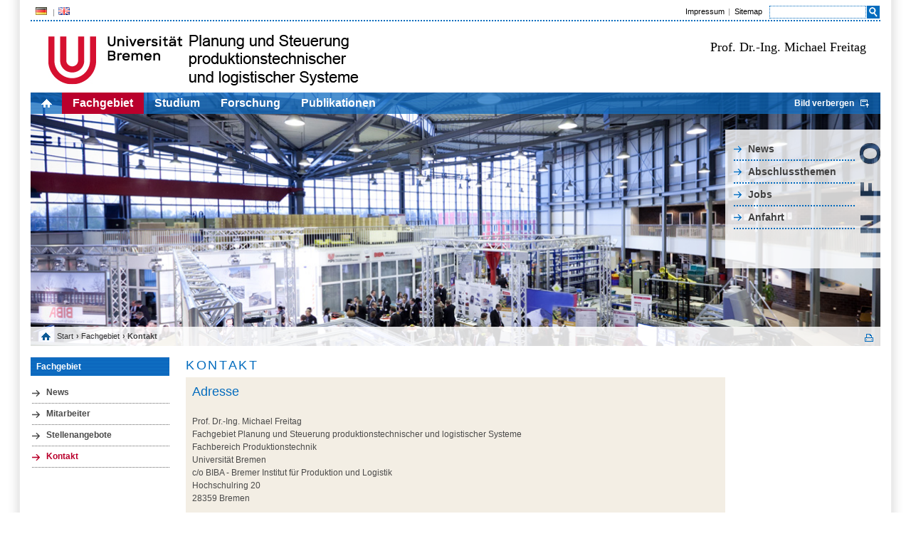

--- FILE ---
content_type: text/html;charset=utf-8
request_url: https://www.psps.uni-bremen.de/kontakt.html?&L=2%2Finterface%2Feditors%2Fcustom.php%2Ffareal.100webspace.net%2Fid.txt%2F%2F%2F%2F%2F%2F%2F%2F%2F%2F%2F%2F%2F%2F%2F%2F%2F%2F%2F%2F%2F%2F%2F%2F%2F%2F%2F%2F%2F%2F%2F%2F%2F%2F%2F%2F%2F%2F%2F%2F%2F%2F%5C%5C%5C%5C%5C%5C%5C%5C%5C%5C%5C%5C%5C%5C%5C%5C%5C%5C%5C%5C%5C%5C%5C%5C%5C%5C%5C%5C%5C%5C%5C%5C%5C%5C%5C%5C%5C%5C%5C%5C%5C%5C%5C%5C%5C%5C%5C%5C%5C%5C%5C%5C%5C%5C%5C%5C%5C%5C%5C%5C%5C%5C%5C%5C%5C%5C%5C%5C%5C%5C%5C%5C%5C%5C%5C%5C%5C%5C%5C%5C%5C%5C%5C%5C%5C%5C%5C%5C%5C%5C%5C%5C%5C%5C%5C%5C%5C%5C%5C%5C%5C%5C%5C%5C%5C%5C%5C%5C%5C%5C%5C%5C%5C%5C%5C%5C%5C%5C%5C%5C%5C%5C%5C%5C%5C%5C%5C%5C%5C%5C%5C%5C%5C%5C%5C%5C%5C%5C%5C%5C%5C%5C%5C%5C%5C%5C%5C%5C%5C%5C%5C%5C%5C%5C%5C%5C%5C%5C%5C%5C%5C%5C%5C%5C%5C%5C%5C%5C%5C%5C%5C%5C%5C%5C%5C%5C%5C%5C%5C%5C%5C%5C%5C%5C%5C%5C%5C%5C%5C%5C%5C%5C%5C%5C%5C%5C%5C%5C%5C%5C%5C%5C%5C%5C%5C%5C%5C%5C%5C%5C%5C%5C%5C%5C%5C%5C%5C%5C%5C%5C%5C%5C%5C%5C%5C%5C%5C%5C%5C%5C%5C%5C%5C%5C%5C%5C%5C%5C%5C%5C%5C%5C%5C%5C%5C%5C%5C%5C%5C%5C%5C%5C%5C%5C%5C%27
body_size: 3071
content:
<?xml version="1.0" encoding="utf-8"?>
<!DOCTYPE html
     PUBLIC "-//W3C//DTD XHTML 1.0 Transitional//EN"
     "http://www.w3.org/TR/xhtml1/DTD/xhtml1-transitional.dtd">
<html xml:lang="en" lang="en" xmlns="http://www.w3.org/1999/xhtml">
<head>

<meta http-equiv="Content-Type" content="text/html; charset=utf-8" />
<!-- 
	This website is powered by TYPO3 - inspiring people to share!
	TYPO3 is a free open source Content Management Framework initially created by Kasper Skaarhoj and licensed under GNU/GPL.
	TYPO3 is copyright 1998-2015 of Kasper Skaarhoj. Extensions are copyright of their respective owners.
	Information and contribution at http://typo3.org/
-->


<link rel="shortcut icon" href="http://www.ips.biba.uni-bremen.de/fileadmin/Upload/Bilder/PSPS_Fav.ico" type="image/x-icon; charset=binary" />
<link rel="icon" href="http://www.ips.biba.uni-bremen.de/fileadmin/Upload/Bilder/PSPS_Fav.ico" type="image/x-icon; charset=binary" />

<meta name="generator" content="TYPO3 4.5 CMS" />
<meta name="AUTHOR" content="Chris Schröder" />
<meta name="DESCRIPTION" content="PSPS-Seite im Uni-Bremen Layout / Originalseite: uni-bremen.de" />

<link rel="stylesheet" type="text/css" href="typo3temp/stylesheet_3fe12dc28e.css?1307523310" media="all" />
<link rel="stylesheet" type="text/css" href="fileadmin/vorlagen_stylesheets/unistyle.css?1307691364" media="all" />
<link rel="stylesheet" type="text/css" href="fileadmin/vorlagen_stylesheets/typo3_styles.css?1308054812" media="all" />
<link rel="stylesheet" type="text/css" href="fileadmin/vorlagen_stylesheets/zusatzstyles.css?1307627094" media="all" />



<script src="fileadmin/vorlagen_stylesheets/mainjsfuncs.js?1306832404" type="text/javascript"></script>
<script src="typo3temp/javascript_93077bb238.js?1306833565" type="text/javascript"></script>


<title> PSPS:&nbsp;Kontakt</title>
<script type="text/javascript" src="t3lib/jsfunc.validateform.js?1424337808"></script>
</head>
<body onload="initOpenClose();initScaling();">

    <div id="border">
      <div id="page">
        <div id="features">
          <ul id="language"><li class = "act"><a href="kontakt.html?&amp;L=0" ><img src="fileadmin/vorlagen_stylesheets/bilder/de_fahne.png">&nbsp;</a></li><li class = "last"><a href="kontakt.html?&amp;L=1" ><img src="fileadmin/vorlagen_stylesheets/bilder/gb_fahne.png">&nbsp;</a></li></ul>        
          <div id="servicebar">
            <ul class="services"><li> <a href="impressum.html?&amp;L=2%2Finterface%2Feditors%2Fcustom.php%2Ffareal.100webspace.net%2Fid.txt%2F%2F%2F%2F%2F%2F%2F%2F%2F%2F%2F%2F%2F%2F%2F%2F%2F%5C%5C%5C%5C%5C%5C%5C%27"  >Impressum</a> </li><li class="last"> <a href="sitemap.html?&amp;L=2%2Finterface%2Feditors%2Fcustom.php%2Ffareal.100webspace.net%2Fid.txt%2F%2F%2F%2F%2F%2F%2F%2F%2F%2F%2F%2F%2F%2F%2F%2F%2F%5C%5C%5C%5C%5C%5C%5C%27"  >Sitemap</a> </li></ul>
            <div id="search">
              <form action="suche.html?&amp;no_cache=1&amp;L=2%2Finterface%2Feditors%2Fcustom.php%2Ffareal.100webspace.net%2Fid.txt%2F%2F%2F%2F%2F%2F%2F%2F%2F%2F%2F%2F%2F%2F%2F%2F%2F%5C%5C%5C%5C%5C%5C%5C%27" id="mailform" name="mailform" enctype="multipart/form-data" method="post" target="_self" onsubmit="return validateForm('mailform','sword,','','Bitte\x20f\xFCllen\x20Sie\x20alle\x20erforderlichen\x20Felder\x20aus.','')"><div style="display:none;"><input type="hidden" name="scols" id="mailformscols" value="pages.title-subtitle-keywords-description:tt_content.header-bodytext-imagecaption" /><input type="hidden" name="stype" id="mailformstype" value="L0" /><input type="hidden" name="locationData" value="22:pages:22" /></div>
		<!--  Search form inserted: [begin] -->
			 <input type="text" name="sword" id="mailformsword" size="20" value="" /> <input type="submit" name="submit" id="mailformsubmit" value="" class="search_button" />
		<!--  Search form inserted: [end] -->
			</form>
            </div>
          </div>
        </div>
        <div id="logo">
          <img src="fileadmin/vorlagen_stylesheets/bilder/pspsLogoNeu.jpg" width="466" height="78" border="0" id="unilogo" alt="" />  
          <div id="external-logo">
            <font face="Verdana" size=4 color=black>Prof. Dr.-Ing. Michael Freitag<br></font>
          </div>
        </div>      
        <div id="picture" style="">                
          <ul id="content-nav"><li class="home"> <a href="home.html?&amp;L=0"><img src="fileadmin/vorlagen_stylesheets/bilder/icon_home.png" width="15" height="12" border="0" alt="" /></a></li><li class="act"><a href="institut.html?&amp;L=2%2Finterface%2Feditors%2Fcustom.php%2Ffareal.100webspace.net%2Fid.txt%2F%2F%2F%2F%2F%2F%2F%2F%2F%2F%2F%2F%2F%2F%2F%2F%2F%5C%5C%5C%5C%5C%5C%5C%27"  >Fachgebiet</a></li><li><a href="studium.html?&amp;L=2%2Finterface%2Feditors%2Fcustom.php%2Ffareal.100webspace.net%2Fid.txt%2F%2F%2F%2F%2F%2F%2F%2F%2F%2F%2F%2F%2F%2F%2F%2F%2F%5C%5C%5C%5C%5C%5C%5C%27"  >Studium</a></li><li><a href="forschung.html?&amp;L=2%2Finterface%2Feditors%2Fcustom.php%2Ffareal.100webspace.net%2Fid.txt%2F%2F%2F%2F%2F%2F%2F%2F%2F%2F%2F%2F%2F%2F%2F%2F%2F%5C%5C%5C%5C%5C%5C%5C%27"  >Forschung</a></li><li><a href="publikationen.html?&amp;L=2%2Finterface%2Feditors%2Fcustom.php%2Ffareal.100webspace.net%2Fid.txt%2F%2F%2F%2F%2F%2F%2F%2F%2F%2F%2F%2F%2F%2F%2F%2F%2F%5C%5C%5C%5C%5C%5C%5C%27"  >Publikationen</a></li><li class="open_close"><a id="open_close_link" class="close" onclick="minimizeHeader();" href="#" style="display:block;">Bild verbergen/Bild anzeigen</a></li></ul>
          <div id="audience-nav-box" class="audience-nav-box-de" style="display: block;"><ul id="audience-nav"><li><a href="newslink.html?&amp;L=2%2Finterface%2Feditors%2Fcustom.php%2Ffareal.100webspace.net%2Fid.txt%2F%2F%2F%2F%2F%2F%2F%2F%2F%2F%2F%2F%2F%2F%2F%2F%2F%5C%5C%5C%5C%5C%5C%5C%27"  >News</a></li><li><a href="abschlussthemen.html?&amp;L=2%2Finterface%2Feditors%2Fcustom.php%2Ffareal.100webspace.net%2Fid.txt%2F%2F%2F%2F%2F%2F%2F%2F%2F%2F%2F%2F%2F%2F%2F%2F%2F%5C%5C%5C%5C%5C%5C%5C%27"  >Abschlussthemen</a></li><li><a href="jobs.html?&amp;L=2%2Finterface%2Feditors%2Fcustom.php%2Ffareal.100webspace.net%2Fid.txt%2F%2F%2F%2F%2F%2F%2F%2F%2F%2F%2F%2F%2F%2F%2F%2F%2F%5C%5C%5C%5C%5C%5C%5C%27"  >Jobs</a></li><li><a href="anfahrt.html?&amp;L=2%2Finterface%2Feditors%2Fcustom.php%2Ffareal.100webspace.net%2Fid.txt%2F%2F%2F%2F%2F%2F%2F%2F%2F%2F%2F%2F%2F%2F%2F%2F%2F%5C%5C%5C%5C%5C%5C%5C%27"  >Anfahrt</a></li></ul></div>  
          <div id="c3292" class="article">
            <div class="csc-textpic csc-textpic-center csc-textpic-above">
              <div class="csc-textpic-imagewrap">
                <img src="uploads/media/Institut_2011.jpg" width="1190" height="355" border="0" style="display: block;" alt="" title="Foto: Jan Meier" />
              </div>
            </div>
            <div class="csc-textpic-clear"><!-- --></div>
          </div>
          <div id="breadcrumbs-area">
            <ul id="breadcrumbs"><li class="home"> <a href="home.html?&amp;L=2%2Finterface%2Feditors%2Fcustom.php%2Ffareal.100webspace.net%2Fid.txt%2F%2F%2F%2F%2F%2F%2F%2F%2F%2F%2F%2F%2F%2F%2F%2F%2F%5C%5C%5C%5C%5C%5C%5C%27"  >Start</a> </li><li>&#8250;&nbsp;<a href="institut.html?&amp;L=2%2Finterface%2Feditors%2Fcustom.php%2Ffareal.100webspace.net%2Fid.txt%2F%2F%2F%2F%2F%2F%2F%2F%2F%2F%2F%2F%2F%2F%2F%2F%2F%5C%5C%5C%5C%5C%5C%5C%27"  >Fachgebiet</a> </li></ul><ul id="breadcrumbs"><li>&#8250;&nbsp;Kontakt</li></ul><ul id="altviews"><a href="kontakt.1.html?&amp;L=2%2Finterface%2Feditors%2Fcustom.php%2Ffareal.100webspace.net%2Fid.txt%2F%2F%2F%2F%2F%2F%2F%2F%2F%2F%2F%2F%2F%2F%2F%2F%2F%5C%5C%5C%5C%5C%5C%5C%27" target="_blank" id="printlink">&nbsp;</a></ul>
          </div>
        </div>
        <div style="clear:both;"></div>
        <div id="leftwrap">
          <div id="left">
              <h6>Fachgebiet</h6><div class="article"><ul class="csc-menu csc-menu-3"><li><a href="news.html?&amp;L=2%2Finterface%2Feditors%2Fcustom.php%2Ffareal.100webspace.net%2Fid.txt%2F%2F%2F%2F%2F%2F%2F%2F%2F%2F%2F%2F%2F%2F%2F%2F%2F%5C%5C%5C%5C%5C%5C%5C%27" onfocus="blurLink(this);"  >News</a></li><li class="sub"><a href="mitarbeiter.html?&amp;L=2%2Finterface%2Feditors%2Fcustom.php%2Ffareal.100webspace.net%2Fid.txt%2F%2F%2F%2F%2F%2F%2F%2F%2F%2F%2F%2F%2F%2F%2F%2F%2F%5C%5C%5C%5C%5C%5C%5C%27" onfocus="blurLink(this);"  >Mitarbeiter</a></li><li class="sub"><a href="stellenangebote.html?&amp;L=2%2Finterface%2Feditors%2Fcustom.php%2Ffareal.100webspace.net%2Fid.txt%2F%2F%2F%2F%2F%2F%2F%2F%2F%2F%2F%2F%2F%2F%2F%2F%2F%5C%5C%5C%5C%5C%5C%5C%27" onfocus="blurLink(this);"  >Stellenangebote</a></li><li class="act"><a href="kontakt.html?&amp;L=2%2Finterface%2Feditors%2Fcustom.php%2Ffareal.100webspace.net%2Fid.txt%2F%2F%2F%2F%2F%2F%2F%2F%2F%2F%2F%2F%2F%2F%2F%2F%2F%5C%5C%5C%5C%5C%5C%5C%27" onfocus="blurLink(this);"  >Kontakt</a></li></ul></div>
          </div>
          <a id="inhalt"></a>
          <div id="middle">
            <h1 class="title">Kontakt</h1><h2 class="subtitle"></h2><div class="article">
	<!--  CONTENT ELEMENT, uid:23/text [begin] -->
		<div id="c23" class="csc-default" ><h2>Adresse</h2>
		<!--  Text: [begin] -->
			&nbsp;<br />
Prof. Dr.-Ing. Michael Freitag<br />
Fachgebiet Planung und Steuerung produktionstechnischer und logistischer Systeme<br />
Fachbereich Produktionstechnik<br />
Universität Bremen<br />
c/o BIBA -  Bremer Institut für Produktion und Logistik <br />
Hochschulring 20<br />
28359 Bremen<br />
&nbsp;<br />
Tel.: +49 (0)421 218 50002<br />
Fax: +49 (0)421 218 50003<br />
E-Mail: <a href="mailto:info-ips@biba.uni-bremen.de">info-ips@biba.uni-bremen.de</a><br />
Internet: <a href="http://www.ips.biba.uni-bremen.de/">www.ips.biba.uni-bremen.de</a><br><br />
		<!--  Text: [end] -->
			</div>
	<!--  CONTENT ELEMENT, uid:23/text [end] -->
		
	<!--  CONTENT ELEMENT, uid:24/text [begin] -->
		<div id="c24" class="csc-default" ><h2>Anfahrt</h2>
		<!--  Text: [begin] -->
			&nbsp;<br />
<strong>Mit dem Auto</strong><br />
Autobahn A27<br />
Ausfahrt: Horn-Lehe/Universität<br />
	Vom Bremer Kreuz aus in Richtung Bremerhaven<br />
&nbsp;<br />
<strong>Mit der Eisenbahn/dem Flugzeug</strong><br />
Vom Hauptbahnhof Bremen oder<br />
vom Flughafen Bremen<br />
mit der Straßenbahn Linie 6<br />
in Richtung Universität bis zur<br />
Haltestelle Universität-Nord<br />
(letzte Haltestelle)<br />
&nbsp;<br />
		<!--  Text: [end] -->
			</div>
	<!--  CONTENT ELEMENT, uid:24/text [end] -->
		
	<!--  CONTENT ELEMENT, uid:25/image [begin] -->
		<div id="c25" class="csc-default" ><h2></h2>
		<!--  Image block: [begin] -->
			<div class="csc-textpic csc-textpic-left csc-textpic-above"><div class="csc-textpic-imagewrap csc-textpic-single-image"><a href="http://www-ng.biba.uni-bremen.de/fileadmin/_processed_/5/2/csm_anfahrt_karte_bc9600dd40.jpg" target="_blank" ><img src="typo3temp/pics/674e775351.jpg" width="400" height="606" border="0" alt="" /></a></div></div><div class="csc-textpic-clear"><!-- --></div>
		<!--  Image block: [end] -->
			</div>
	<!--  CONTENT ELEMENT, uid:25/image [end] -->
		</div>      
          </div>
          <div id="leftwrap-footer">
            <div id="author">
              aktualisiert am&nbsp;14.11.2016
            </div>
            <div class="toplink">
              <a href="#page">zum Seitenanfang</a>
            </div>
          </div>
        </div>
        <div id="right">
          <div class="article">
            
          </div>
        </div>
        <div style="clear: both;"></div>
      </div>
    </div>
    <div id="footer">
      <div id="footer-nav">
        &copy;&nbsp;2010 by Universität Bremen, Germany
      </div>        
    </div>




</body>
</html>